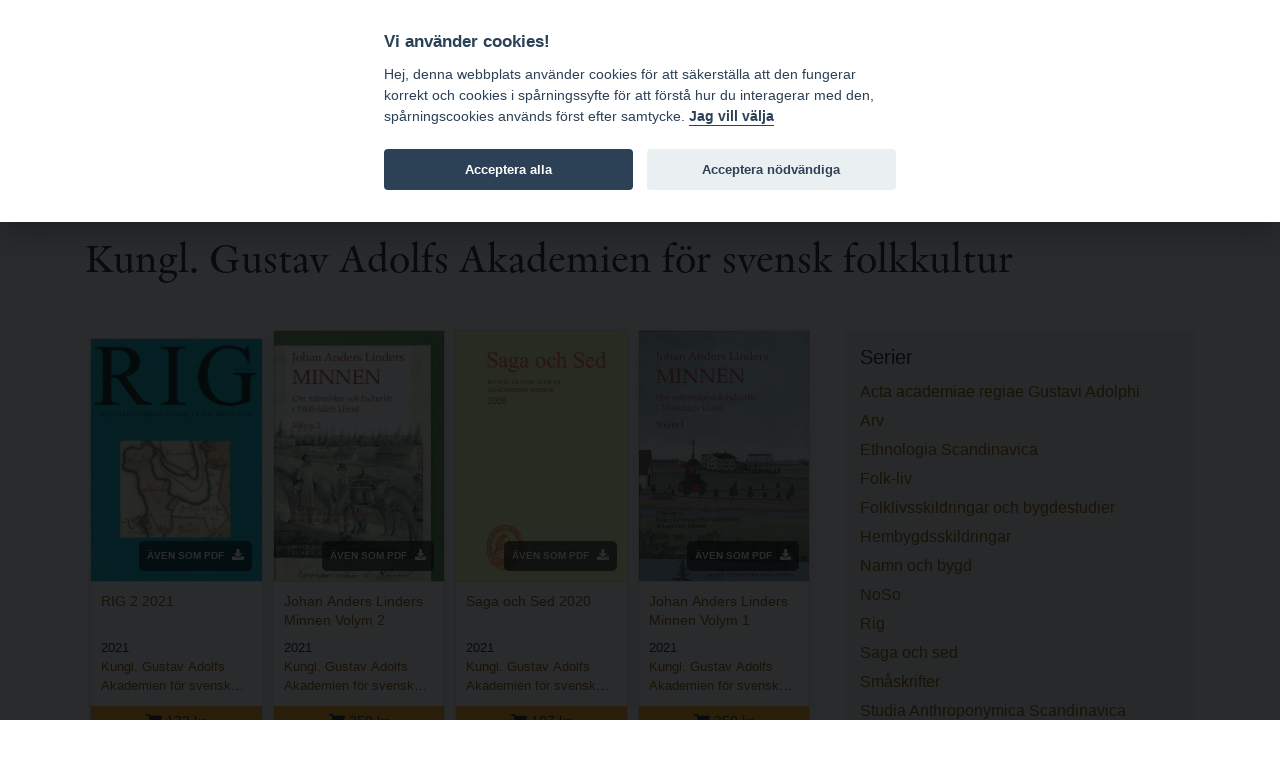

--- FILE ---
content_type: text/html; charset=utf-8
request_url: https://www.bokorder.se/sv/publishers-10094/?page=3
body_size: 39552
content:
<!DOCTYPE html>
<html xmlns:svg="http://www.w3.org/2000/svg" lang="sv">
<head>
    <!-- Google tag (gtag.js) -->
    <script async src="https://www.googletagmanager.com/gtag/js?id=G-BJ0L66R2L5"></script>
    <script>
        window.dataLayer = window.dataLayer || [];
        function gtag() { dataLayer.push(arguments); }
        gtag('js', new Date());

        gtag('config', 'G-BJ0L66R2L5', {
            'cookie_domain': 'www.bokorder.se'
        });
    </script>
    <meta charset="utf-8" />
    <meta name="viewport" content="width=device-width, initial-scale=1.0" />
    
    <title>Kungl. Gustav Adolfs Akademien f&#xF6;r svensk folkkultur - www.bokorder.se</title>
    <link rel="icon" href="/favicon.ico">
    <script src="/lib/fontawesome-free-5.10.2-web/js/all.min.js"></script>
    <link href="/css/site.css" rel="stylesheet" />
    <link href="/css/open-iconic-bootstrap.min.css" rel="stylesheet" />
    <link href="/css/hamburgers.min.css" rel="stylesheet" />
    <link href="https://api-netseasy.bokorder.se/css/netseasy-checkout.min.css" type="text/css" rel="stylesheet" />
    <link href="https://cookies-api.eddy.se/lib/cookieconsent_2_8_6/cookieconsent.css" rel="stylesheet" />
    
</head>
<body>

    <style>
        #tools a, .prices {
            color: #fff;
            text-decoration: none;
        }

        #tools {
            color: #fff;
        }
    </style>


    <header>
        <div id="menu">
            <div class="container">
                <div class="row">
                    <div class="logo indigo">
                        <a href="https://www.eddy.se">eddy.se ab</a> | <a href="/">bokorder</a>
                    </div>
                    <button class="mobile-nav-icon hamburger hamburger--spin" type="button">
                        <span class="hamburger-box">
                            <span class="hamburger-inner"></span>
                        </span>
                    </button>
                    <div class="menu">
                        <div class="menu-container">
                            
<ul>
    <li><a href="/">Nyheter</a></li>
    <li><a href="/delivery-information">Beställningsinformation</a></li>
    <li><a href="/for-resellers">För återförsäljare</a></li>
    <li><a href="/about-bokorder">Om bokorder.se</a></li>
</ul>

                        </div>
                    </div>
                </div>
            </div>            
        </div>
        <div id="tools">
            <div class="container">
                <div class="payment-icons d-none d-lg-block">
                    
    <div style="display: flex; height: 100%;">
        <div class="payment-methods-outer-container">
            <div class="payment-methods-container">
                <div class="nets-secure-payments white" aria-hidden="true">
                    <div class="secure-logo"></div>
                </div>
                <div class="payment-method paypal white">
                    <div></div>
                </div>
                <div class="payment-method swish white">
                    <div></div>
                </div>
                <div class="payment-method visa white">
                    <div></div>
                </div>
                <div class="payment-method mastercard white">
                    <div></div>
                </div>
                <div class="payment-method maestro white">
                    <div></div>
                </div>
            </div>
        </div>
    </div>

                </div>
                <div class="icons">
                    


<div class="d-none d-sm-block">
    <span class="fa fa-comment-dollar"></span> Priser visas inkl. moms    </div>
                    <div>
    <a class="signin" href="/signin"><span class="fa fa-user"></span> Logga in</a>
</div>
                    
<div>
    <a href="https://www.bokorder.se/en/publishers-10094/?page=3" title="Change language to english"><span class="fa fa-language"></span> EN</a>
</div>
                    



<div style="position: relative;" id="shopping-cart">
    



<a href="#" class="toggle-shopping-cart">
    <span class="fa fa-shopping-cart"></span> Kundkorg
</a>
<div class="shopping-cart-drop">
    <h4>Kundkorg</h4>
        <p>Din kundkorg &#xE4;r tom.</p>

</div>    
</div>
                </div>
            </div>
        </div>
    </header>
    <div class="search">
        <div class="container">
            <div class="row align-content-center">
                <div class="col-12 p-2">
                    <form autocomplete="off" id="searchform" method="get" action="/sv/books/find">
                        <input type="search" id="searchinput" name="terms" class="form-control small border-1 rounded-0 mt-1 border-primary" placeholder="S&#xF6;k artiklar ..." formmethod="get" />
                        <div id="ac-wrapper" class="search-suggestions"><div class="ac-results"><ul></ul></div></div>
                    </form>
                </div>
            </div>
        </div>
    </div>
    


    <main role="main">

        <div class="py-5">
            <div class="container">


                
<h1 class="mb-5">Kungl. Gustav Adolfs Akademien f&#xF6;r svensk folkkultur</h1>

<div class="row">
    <div class="col-lg-8">
        




<div class="row book-list">
        <div class="book-container">
            <div class="book">
                <div class="book-image">
                    <a href="/sv/books-4318/rig-2-2021">
                        <img src="http://www.bokorder.se/public/covers/4318.jpg" alt="RIG 2 2021" />
                    </a>
                        <div class="has-download">
                            <a href="/sv/books-4318/rig-2-2021" style="color: #fff;text-decoration: none;">
                                &#xC4;ven som PDF <span class="fa fa-download"></span>
                            </a>
                        </div>
                </div>


                <div class="book-info">
                    <a href="/sv/books-4318/rig-2-2021">
                        <h4>RIG 2 2021</h4>
                    </a>

                    <p class="book-info-year">2021</p>

                    <p class="book-info-publisher"><a href="/sv/publishers-10094/kungl-gustav-adolfs-akademien-for-svensk-folk">Kungl. Gustav Adolfs Akademien f&#xF6;r svensk folkkultur</a></p>




                </div>



                    <div class="book-buy">
                        <a href="/sv/shop/add/4318?type=print" class="btn btn-sm btn-primary btn-block rounded-0 alter-shopping-cart" title="L&#xE4;gg i kundvagnen"><span class="fa fa-shopping-cart"></span> 133 kr</a>

                    </div>

            </div>
        </div>
        <div class="book-container">
            <div class="book">
                <div class="book-image">
                    <a href="/sv/books-4319/johan-anders-linders-minnen-volym-2">
                        <img src="http://www.bokorder.se/public/covers/4319.jpg" alt="Johan Anders Linders Minnen Volym 2" />
                    </a>
                        <div class="has-download">
                            <a href="/sv/books-4319/johan-anders-linders-minnen-volym-2" style="color: #fff;text-decoration: none;">
                                &#xC4;ven som PDF <span class="fa fa-download"></span>
                            </a>
                        </div>
                </div>


                <div class="book-info">
                    <a href="/sv/books-4319/johan-anders-linders-minnen-volym-2">
                        <h4>Johan Anders Linders Minnen Volym 2</h4>
                    </a>

                    <p class="book-info-year">2021</p>

                    <p class="book-info-publisher"><a href="/sv/publishers-10094/kungl-gustav-adolfs-akademien-for-svensk-folk">Kungl. Gustav Adolfs Akademien f&#xF6;r svensk folkkultur</a></p>




                </div>



                    <div class="book-buy">
                        <a href="/sv/shop/add/4319?type=print" class="btn btn-sm btn-primary btn-block rounded-0 alter-shopping-cart" title="L&#xE4;gg i kundvagnen"><span class="fa fa-shopping-cart"></span> 350 kr</a>

                    </div>

            </div>
        </div>
        <div class="book-container">
            <div class="book">
                <div class="book-image">
                    <a href="/sv/books-4293/saga-och-sed-2020">
                        <img src="http://www.bokorder.se/public/covers/4293.jpg" alt="Saga och Sed 2020" />
                    </a>
                        <div class="has-download">
                            <a href="/sv/books-4293/saga-och-sed-2020" style="color: #fff;text-decoration: none;">
                                &#xC4;ven som PDF <span class="fa fa-download"></span>
                            </a>
                        </div>
                </div>


                <div class="book-info">
                    <a href="/sv/books-4293/saga-och-sed-2020">
                        <h4>Saga och Sed 2020</h4>
                    </a>

                    <p class="book-info-year">2021</p>

                    <p class="book-info-publisher"><a href="/sv/publishers-10094/kungl-gustav-adolfs-akademien-for-svensk-folk">Kungl. Gustav Adolfs Akademien f&#xF6;r svensk folkkultur</a></p>




                </div>



                    <div class="book-buy">
                        <a href="/sv/shop/add/4293?type=print" class="btn btn-sm btn-primary btn-block rounded-0 alter-shopping-cart" title="L&#xE4;gg i kundvagnen"><span class="fa fa-shopping-cart"></span> 197 kr</a>

                    </div>

            </div>
        </div>
        <div class="book-container">
            <div class="book">
                <div class="book-image">
                    <a href="/sv/books-4280/johan-anders-linders-minnen-volym-1">
                        <img src="http://www.bokorder.se/public/covers/4280.jpg" alt="Johan Anders Linders Minnen Volym 1" />
                    </a>
                        <div class="has-download">
                            <a href="/sv/books-4280/johan-anders-linders-minnen-volym-1" style="color: #fff;text-decoration: none;">
                                &#xC4;ven som PDF <span class="fa fa-download"></span>
                            </a>
                        </div>
                </div>


                <div class="book-info">
                    <a href="/sv/books-4280/johan-anders-linders-minnen-volym-1">
                        <h4>Johan Anders Linders Minnen Volym 1</h4>
                    </a>

                    <p class="book-info-year">2021</p>

                    <p class="book-info-publisher"><a href="/sv/publishers-10094/kungl-gustav-adolfs-akademien-for-svensk-folk">Kungl. Gustav Adolfs Akademien f&#xF6;r svensk folkkultur</a></p>




                </div>



                    <div class="book-buy">
                        <a href="/sv/shop/add/4280?type=print" class="btn btn-sm btn-primary btn-block rounded-0 alter-shopping-cart" title="L&#xE4;gg i kundvagnen"><span class="fa fa-shopping-cart"></span> 350 kr</a>

                    </div>

            </div>
        </div>
        <div class="book-container">
            <div class="book">
                <div class="book-image">
                    <a href="/sv/books-4276/rig-1-2021">
                        <img src="http://www.bokorder.se/public/covers/4276.jpg" alt="RIG 1 2021" />
                    </a>
                        <div class="has-download">
                            <a href="/sv/books-4276/rig-1-2021" style="color: #fff;text-decoration: none;">
                                &#xC4;ven som PDF <span class="fa fa-download"></span>
                            </a>
                        </div>
                </div>


                <div class="book-info">
                    <a href="/sv/books-4276/rig-1-2021">
                        <h4>RIG 1 2021</h4>
                    </a>

                    <p class="book-info-year">2021</p>

                    <p class="book-info-publisher"><a href="/sv/publishers-10094/kungl-gustav-adolfs-akademien-for-svensk-folk">Kungl. Gustav Adolfs Akademien f&#xF6;r svensk folkkultur</a></p>




                </div>



                    <div class="book-buy">
                        <a href="/sv/shop/add/4276?type=print" class="btn btn-sm btn-primary btn-block rounded-0 alter-shopping-cart" title="L&#xE4;gg i kundvagnen"><span class="fa fa-shopping-cart"></span> 133 kr</a>

                    </div>

            </div>
        </div>
        <div class="book-container">
            <div class="book">
                <div class="book-image">
                    <a href="/sv/books-4509/namn-och-bygd-2021">
                        <img src="https://www.bokorder.se/public/covers/4509.jpg" alt="Namn och bygd 2021" />
                    </a>
                        <div class="has-download">
                            <a href="/sv/books-4509/namn-och-bygd-2021" style="color: #fff;text-decoration: none;">
                                &#xC4;ven som PDF <span class="fa fa-download"></span>
                            </a>
                        </div>
                </div>


                <div class="book-info">
                    <a href="/sv/books-4509/namn-och-bygd-2021">
                        <h4>Namn och bygd 2021</h4>
                    </a>

                    <p class="book-info-year">2021</p>

                    <p class="book-info-publisher"><a href="/sv/publishers-10094/kungl-gustav-adolfs-akademien-for-svensk-folk">Kungl. Gustav Adolfs Akademien f&#xF6;r svensk folkkultur</a></p>




                </div>



                    <div class="book-buy">
                        <a href="/sv/shop/add/4509?type=print" class="btn btn-sm btn-primary btn-block rounded-0 alter-shopping-cart" title="L&#xE4;gg i kundvagnen"><span class="fa fa-shopping-cart"></span> 95 kr</a>

                    </div>

            </div>
        </div>
        <div class="book-container">
            <div class="book">
                <div class="book-image">
                    <a href="/sv/books-4499/arv---nordic-yearbook-of-folklore-vol-77---20">
                        <img src="http://www.bokorder.se/public/covers/4499.jpg" alt="Arv - Nordic Yearbook of Folklore Vol. 77 - 2021" />
                    </a>
                        <div class="has-download">
                            <a href="/sv/books-4499/arv---nordic-yearbook-of-folklore-vol-77---20" style="color: #fff;text-decoration: none;">
                                &#xC4;ven som PDF <span class="fa fa-download"></span>
                            </a>
                        </div>
                </div>


                <div class="book-info">
                    <a href="/sv/books-4499/arv---nordic-yearbook-of-folklore-vol-77---20">
                        <h4>Arv - Nordic Yearbook of Folklore Vol. 77 - 2021</h4>
                    </a>

                    <p class="book-info-year">2021</p>

                    <p class="book-info-publisher"><a href="/sv/publishers-10094/kungl-gustav-adolfs-akademien-for-svensk-folk">Kungl. Gustav Adolfs Akademien f&#xF6;r svensk folkkultur</a></p>




                </div>



                    <div class="book-buy">
                        <a href="/sv/shop/add/4499?type=print" class="btn btn-sm btn-primary btn-block rounded-0 alter-shopping-cart" title="L&#xE4;gg i kundvagnen"><span class="fa fa-shopping-cart"></span> 230 kr</a>

                    </div>

            </div>
        </div>
        <div class="book-container">
            <div class="book">
                <div class="book-image">
                    <a href="/sv/books-4233/sounds-of-migration">
                        <img src="http://www.bokorder.se/public/covers/4233.jpg" alt="Sounds of Migration" />
                    </a>
                        <div class="has-download">
                            <a href="/sv/books-4233/sounds-of-migration" style="color: #fff;text-decoration: none;">
                                &#xC4;ven som PDF <span class="fa fa-download"></span>
                            </a>
                        </div>
                </div>


                <div class="book-info">
                    <a href="/sv/books-4233/sounds-of-migration">
                        <h4>Sounds of Migration</h4>
                    </a>

                    <p class="book-info-year">2021</p>

                    <p class="book-info-publisher"><a href="/sv/publishers-10094/kungl-gustav-adolfs-akademien-for-svensk-folk">Kungl. Gustav Adolfs Akademien f&#xF6;r svensk folkkultur</a></p>




                </div>



                    <div class="book-buy">
                        <a href="/sv/shop/add/4233?type=print" class="btn btn-sm btn-primary btn-block rounded-0 alter-shopping-cart" title="L&#xE4;gg i kundvagnen"><span class="fa fa-shopping-cart"></span> 250 kr</a>

                    </div>

            </div>
        </div>
        <div class="book-container">
            <div class="book">
                <div class="book-image">
                    <a href="/sv/books-4219/svenska-landsmal-och-svenskt-folkliv-2019">
                        <img src="http://www.bokorder.se/public/covers/4219.jpg" alt="Svenska landsm&#xE5;l och svenskt folkliv 2019" />
                    </a>
                        <div class="has-download">
                            <a href="/sv/books-4219/svenska-landsmal-och-svenskt-folkliv-2019" style="color: #fff;text-decoration: none;">
                                &#xC4;ven som PDF <span class="fa fa-download"></span>
                            </a>
                        </div>
                </div>


                <div class="book-info">
                    <a href="/sv/books-4219/svenska-landsmal-och-svenskt-folkliv-2019">
                        <h4>Svenska landsm&#xE5;l och svenskt folkliv 2019</h4>
                    </a>

                    <p class="book-info-year">2020</p>

                    <p class="book-info-publisher"><a href="/sv/publishers-10094/kungl-gustav-adolfs-akademien-for-svensk-folk">Kungl. Gustav Adolfs Akademien f&#xF6;r svensk folkkultur</a></p>




                </div>



                    <div class="book-buy">
                        <a href="/sv/shop/add/4219?type=print" class="btn btn-sm btn-primary btn-block rounded-0 alter-shopping-cart" title="L&#xE4;gg i kundvagnen"><span class="fa fa-shopping-cart"></span> 195 kr</a>

                    </div>

            </div>
        </div>
        <div class="book-container">
            <div class="book">
                <div class="book-image">
                    <a href="/sv/books-4136/ethnologia-scandinavica-2020">
                        <img src="http://www.bokorder.se/public/covers/4136.jpg" alt="Ethnologia Scandinavica 2020" />
                    </a>
                        <div class="has-download">
                            <a href="/sv/books-4136/ethnologia-scandinavica-2020" style="color: #fff;text-decoration: none;">
                                &#xC4;ven som PDF <span class="fa fa-download"></span>
                            </a>
                        </div>
                </div>


                <div class="book-info">
                    <a href="/sv/books-4136/ethnologia-scandinavica-2020">
                        <h4>Ethnologia Scandinavica 2020</h4>
                    </a>

                    <p class="book-info-year">2020</p>

                    <p class="book-info-publisher"><a href="/sv/publishers-10094/kungl-gustav-adolfs-akademien-for-svensk-folk">Kungl. Gustav Adolfs Akademien f&#xF6;r svensk folkkultur</a></p>




                </div>



                    <div class="book-buy">
                        <a href="/sv/shop/add/4136?type=print" class="btn btn-sm btn-primary btn-block rounded-0 alter-shopping-cart" title="L&#xE4;gg i kundvagnen"><span class="fa fa-shopping-cart"></span> 350 kr</a>

                    </div>

            </div>
        </div>
        <div class="book-container">
            <div class="book">
                <div class="book-image">
                    <a href="/sv/books-3965/rig-2-2020">
                        <img src="http://www.bokorder.se/public/covers/3965.jpg" alt="RIG 2 2020" />
                    </a>
                        <div class="has-download">
                            <a href="/sv/books-3965/rig-2-2020" style="color: #fff;text-decoration: none;">
                                &#xC4;ven som PDF <span class="fa fa-download"></span>
                            </a>
                        </div>
                </div>


                <div class="book-info">
                    <a href="/sv/books-3965/rig-2-2020">
                        <h4>RIG 2 2020</h4>
                    </a>

                    <p class="book-info-year">2020</p>

                    <p class="book-info-publisher"><a href="/sv/publishers-10094/kungl-gustav-adolfs-akademien-for-svensk-folk">Kungl. Gustav Adolfs Akademien f&#xF6;r svensk folkkultur</a></p>




                </div>



                    <div class="book-buy">
                        <a href="/sv/shop/add/3965?type=print" class="btn btn-sm btn-primary btn-block rounded-0 alter-shopping-cart" title="L&#xE4;gg i kundvagnen"><span class="fa fa-shopping-cart"></span> 133 kr</a>

                    </div>

            </div>
        </div>
        <div class="book-container">
            <div class="book">
                <div class="book-image">
                    <a href="/sv/books-3912/saga-och-sed-2019">
                        <img src="http://www.bokorder.se/public/covers/3912.jpg" alt="Saga och Sed 2019" />
                    </a>
                        <div class="has-download">
                            <a href="/sv/books-3912/saga-och-sed-2019" style="color: #fff;text-decoration: none;">
                                &#xC4;ven som PDF <span class="fa fa-download"></span>
                            </a>
                        </div>
                </div>


                <div class="book-info">
                    <a href="/sv/books-3912/saga-och-sed-2019">
                        <h4>Saga och Sed 2019</h4>
                    </a>

                    <p class="book-info-year">2020</p>

                    <p class="book-info-publisher"><a href="/sv/publishers-10094/kungl-gustav-adolfs-akademien-for-svensk-folk">Kungl. Gustav Adolfs Akademien f&#xF6;r svensk folkkultur</a></p>




                </div>



                    <div class="book-buy">
                        <a href="/sv/shop/add/3912?type=print" class="btn btn-sm btn-primary btn-block rounded-0 alter-shopping-cart" title="L&#xE4;gg i kundvagnen"><span class="fa fa-shopping-cart"></span> 197 kr</a>

                    </div>

            </div>
        </div>
        <div class="book-container">
            <div class="book">
                <div class="book-image">
                    <a href="/sv/books-4282/namn-och-bygd-2020">
                        <img src="http://www.bokorder.se/public/covers/4282.jpg" alt="Namn och bygd 2020" />
                    </a>
                        <div class="has-download">
                            <a href="/sv/books-4282/namn-och-bygd-2020" style="color: #fff;text-decoration: none;">
                                &#xC4;ven som PDF <span class="fa fa-download"></span>
                            </a>
                        </div>
                </div>


                <div class="book-info">
                    <a href="/sv/books-4282/namn-och-bygd-2020">
                        <h4>Namn och bygd 2020</h4>
                    </a>

                    <p class="book-info-year">2020</p>

                    <p class="book-info-publisher"><a href="/sv/publishers-10094/kungl-gustav-adolfs-akademien-for-svensk-folk">Kungl. Gustav Adolfs Akademien f&#xF6;r svensk folkkultur</a></p>




                </div>



                    <div class="book-buy">
                        <a href="/sv/shop/add/4282?type=print" class="btn btn-sm btn-primary btn-block rounded-0 alter-shopping-cart" title="L&#xE4;gg i kundvagnen"><span class="fa fa-shopping-cart"></span> 95 kr</a>

                    </div>

            </div>
        </div>
        <div class="book-container">
            <div class="book">
                <div class="book-image">
                    <a href="/sv/books-3906/svenska-arkeologer">
                        <img src="http://www.bokorder.se/public/covers/3906.jpg" alt="Svenska arkeologer" />
                    </a>
                        <div class="has-download">
                            <a href="/sv/books-3906/svenska-arkeologer" style="color: #fff;text-decoration: none;">
                                &#xC4;ven som PDF <span class="fa fa-download"></span>
                            </a>
                        </div>
                </div>


                <div class="book-info">
                    <a href="/sv/books-3906/svenska-arkeologer">
                        <h4>Svenska arkeologer</h4>
                    </a>

                    <p class="book-info-year">2020</p>

                    <p class="book-info-publisher"><a href="/sv/publishers-10094/kungl-gustav-adolfs-akademien-for-svensk-folk">Kungl. Gustav Adolfs Akademien f&#xF6;r svensk folkkultur</a></p>




                </div>



                    <div class="book-buy">
                        <a href="/sv/shop/add/3906?type=print" class="btn btn-sm btn-primary btn-block rounded-0 alter-shopping-cart" title="L&#xE4;gg i kundvagnen"><span class="fa fa-shopping-cart"></span> 300 kr</a>

                    </div>

            </div>
        </div>
        <div class="book-container">
            <div class="book">
                <div class="book-image">
                    <a href="/sv/books-3902/rig-1-2020">
                        <img src="http://www.bokorder.se/public/covers/3902.jpg" alt="RIG 1 2020" />
                    </a>
                        <div class="has-download">
                            <a href="/sv/books-3902/rig-1-2020" style="color: #fff;text-decoration: none;">
                                &#xC4;ven som PDF <span class="fa fa-download"></span>
                            </a>
                        </div>
                </div>


                <div class="book-info">
                    <a href="/sv/books-3902/rig-1-2020">
                        <h4>RIG 1 2020</h4>
                    </a>

                    <p class="book-info-year">2020</p>

                    <p class="book-info-publisher"><a href="/sv/publishers-10094/kungl-gustav-adolfs-akademien-for-svensk-folk">Kungl. Gustav Adolfs Akademien f&#xF6;r svensk folkkultur</a></p>




                </div>



                    <div class="book-buy">
                        <a href="/sv/shop/add/3902?type=print" class="btn btn-sm btn-primary btn-block rounded-0 alter-shopping-cart" title="L&#xE4;gg i kundvagnen"><span class="fa fa-shopping-cart"></span> 133 kr</a>

                    </div>

            </div>
        </div>
        <div class="book-container">
            <div class="book">
                <div class="book-image">
                    <a href="/sv/books-4241/studia-anthroponymica-scandinavica-2020">
                        <img src="http://www.bokorder.se/public/covers/4241.jpg" alt="Studia Anthroponymica Scandinavica 2020" />
                    </a>
                        <div class="has-download">
                            <a href="/sv/books-4241/studia-anthroponymica-scandinavica-2020" style="color: #fff;text-decoration: none;">
                                &#xC4;ven som PDF <span class="fa fa-download"></span>
                            </a>
                        </div>
                </div>


                <div class="book-info">
                    <a href="/sv/books-4241/studia-anthroponymica-scandinavica-2020">
                        <h4>Studia Anthroponymica Scandinavica 2020</h4>
                    </a>

                    <p class="book-info-year">2020</p>

                    <p class="book-info-publisher"><a href="/sv/publishers-10094/kungl-gustav-adolfs-akademien-for-svensk-folk">Kungl. Gustav Adolfs Akademien f&#xF6;r svensk folkkultur</a></p>




                </div>



                    <div class="book-out-of-stock">
                        Slut i lager
                    </div>

            </div>
        </div>
</div>

    <nav aria-label="book navigation">
        <ul class="pagination">

                <li class="page-item d-none d-lg-block">
                    <a class="page-link" href="?page=2"><span aria-hidden="true">Föregående &laquo;</span></a>
                </li>

                        <li class="page-item "><a class="page-link" href="?page=0">1</a></li>
                        <li class="page-item "><a class="page-link" href="?page=1">2</a></li>
                            <li class="page-item disabled"><span class="page-sep">&hellip;</span></li>
                        <li class="page-item "><a class="page-link" href="?page=2">3</a></li>
                        <li class="page-item active"><a class="page-link" href="?page=3">4</a></li>
                        <li class="page-item "><a class="page-link" href="?page=4">5</a></li>
                            <li class="page-item disabled"><span class="page-sep">&hellip;</span></li>
                        <li class="page-item "><a class="page-link" href="?page=49">50</a></li>
                        <li class="page-item "><a class="page-link" href="?page=50">51</a></li>



                <li class="page-item d-none d-lg-block">
                    <a class="page-link" href="?page=4"><span aria-hidden="true">Nästa &raquo;</span></a>
                </li>


        </ul>
    </nav>

    </div>
    <div class="col-lg-4">
        

    <section class="left-column-list">

        <h4>Serier</h4>


        <ul>
                <li><a href="/sv/series-139/acta-academiae-regiae-gustavi-adolphi">Acta academiae regiae Gustavi Adolphi</a></li>
                <li><a href="/sv/series-140/arv">Arv</a></li>
                <li><a href="/sv/series-141/ethnologia-scandinavica">Ethnologia Scandinavica</a></li>
                <li><a href="/sv/series-189/folk-liv">Folk-liv</a></li>
                <li><a href="/sv/series-136/folklivsskildringar-och-bygdestudier">Folklivsskildringar och bygdestudier</a></li>
                <li><a href="/sv/series-146/hembygdsskildringar">Hembygdsskildringar</a></li>
                <li><a href="/sv/series-142/namn-och-bygd">Namn och bygd</a></li>
                <li><a href="/sv/series-176/noso">NoSo</a></li>
                <li><a href="/sv/series-164/rig">Rig</a></li>
                <li><a href="/sv/series-143/saga-och-sed">Saga och sed</a></li>
                <li><a href="/sv/series-145/smaskrifter">Sm&#xE5;skrifter</a></li>
                <li><a href="/sv/series-144/studia-anthroponymica-scandinavica">Studia Anthroponymica Scandinavica</a></li>
                <li><a href="/sv/series-138/svenska-landsmal-och-svenskt-folkliv">Svenska landsm&#xE5;l och svenskt folkliv</a></li>
                <li><a href="/sv/series-137/svenska-sagor-och-sagner">Svenska sagor och s&#xE4;gner</a></li>


        </ul>

    </section>

        

<section class="left-column-list">
        <h4>Andra utgivare</h4>

        <ul>
                <li><a href="/sv/publishers-10010/axess-publishing-ab">Axess Publishing AB </a></li>
                <li><a href="/sv/publishers-10050/bebyggelsehistorisk-tidskrift">Bebyggelsehistorisk tidskrift</a></li>
                <li><a href="/sv/publishers-10184/blekinge-museum">Blekinge Museum</a></li>
                <li><a href="/sv/publishers-2/eddyse-ab">eddy.se ab</a></li>
                <li><a href="/sv/publishers-14/europarattslig-tidskrift">Europar&#xE4;ttslig Tidskrift</a></li>
                <li><a href="/sv/publishers-13/forvaltningsrattslig-tidskrift">F&#xF6;rvaltningsr&#xE4;ttslig Tidskrift</a></li>
                <li><a href="/sv/publishers-10173/gotlands-museum">Gotlands Museum</a></li>
                <li><a href="/sv/publishers-10121/institutionen-for-arkeologi-och-antik-histori">Institutionen f&#xF6;r arkeologi och antik historia, Uppsala universitet</a></li>
                <li><a href="/sv/publishers-10151/ipf-ab-institutet-for-personal--och-foretagsu">IPF AB (Institutet f&#xF6;r Personal- och F&#xF6;retagsutveckling)</a></li>
                <li><a href="/sv/publishers-61/juridisk-informations--och-reportagebyra">Juridisk informations- och reportagebyr&#xE5;</a></li>
                <li><a href="/sv/publishers-62/juristforlaget-i-lund">Juristf&#xF6;rlaget i Lund</a></li>
                <li><a href="/sv/publishers-60/justitiekanslern">Justitiekanslern</a></li>
                <li><a href="/sv/publishers-10135/karolinska-forbundet">Karolinska f&#xF6;rbundet</a></li>
                <li><a href="/sv/publishers-10132/kritisk-etnografi">kritisk etnografi</a></li>
                <li><a href="/sv/publishers-10094/kungl-gustav-adolfs-akademien-for-svensk-folk">Kungl. Gustav Adolfs Akademien f&#xF6;r svensk folkkultur</a></li>
                <li><a href="/sv/publishers-10098/kungl-humanistiska-vetenskaps-samfundet-i-upp">Kungl. Humanistiska Vetenskaps-Samfundet i Uppsala</a></li>
                <li><a href="/sv/publishers-10099/kungl-samfundet-for-utgivande-av-handskrifter">Kungl. Samfundet f&#xF6;r utgivande av handskrifter r&#xF6;rande Skandinaviens historia</a></li>
                <li><a href="/sv/publishers-67/kungl-vitterhetsakademien">Kungl. Vitterhetsakademien</a></li>
                <li><a href="/sv/publishers-10059/kungliga-vetenskapssamhallet">Kungliga Vetenskapssamh&#xE4;llet</a></li>
                <li><a href="/sv/publishers-10013/nationalmuseum">Nationalmuseum</a></li>
                <li><a href="http://arkitekturforskning.net/na">Nordisk arkitekturforskning</a></li>
                <li><a href="/sv/publishers-10114/nordisk-socialrattslig-tidskrift">Nordisk socialr&#xE4;ttslig tidskrift</a></li>
                <li><a href="/sv/publishers-8/nordiskt-immateriellt-rattsskydd">Nordiskt Immateriellt R&#xE4;ttsskydd</a></li>
                <li><a href="/sv/publishers-10103/opuscula-historica-upsaliensia">Opuscula Historica Upsaliensia</a></li>
                <li><a href="/sv/publishers-10053/oscarsfors-forlag">Oscarsfors f&#xF6;rlag</a></li>
                <li><a href="/sv/publishers-10128/prins-eugens-waldemarsudde">Prins Eugens Waldemarsudde</a></li>
                <li><a href="/sv/publishers-10014/publikationsnamnden-vid-de-svenska-instituten">Publikationsn&#xE4;mnden vid de Svenska Instituten vid Rom och Athen</a></li>
                <li><a href="/sv/publishers-65/ragulka-produktion">Ragulka Produktion</a></li>
                <li><a href="/sv/publishers-10079/skattenytt-forlags-ab">Skattenytt f&#xF6;rlags AB</a></li>
                <li><a href="/sv/publishers-10086/statens-historiska-museer">Statens historiska museer</a></li>
                <li><a href="/sv/publishers-10076/statens-konstrad">Statens konstr&#xE5;d</a></li>
                <li><a href="/sv/publishers-10056/svenska-akademien">Svenska Akademien</a></li>
                <li><a href="/sv/publishers-10145/svenska-arkeologiska-samfundet">Svenska Arkeologiska Samfundet</a></li>
                <li><a href="/sv/publishers-10156/svenska-fornskriftsallskapet">Svenska fornskrifts&#xE4;llskapet</a></li>
                <li><a href="/sv/publishers-10043/svenska-forskningsinstitutet-i-istanbul">Svenska Forskningsinstitutet i Istanbul</a></li>
                <li><a href="/sv/publishers-10029/svenska-institutet-i-rom">Svenska Institutet i Rom</a></li>
                <li><a href="/sv/publishers-10095/svenska-litteratursallskapet">Svenska Litteraturs&#xE4;llskapet</a></li>
                <li><a href="/sv/publishers-10189/svenska-osse-natverket">Svenska OSSE-n&#xE4;tverket</a></li>
                <li><a href="/sv/publishers-10061/svenska-sallskapet-for-antropologi-och-geogra">Svenska S&#xE4;llskapet f&#xF6;r Antropologi och Geografi</a></li>
                <li><a href="/sv/publishers-10021/umea-universitet">Ume&#xE5; Universitet</a></li>
                <li><a href="/sv/publishers-10172/universitets--och-studenthistoriska-sallskape">Universitets- och studenthistoriska s&#xE4;llskapet i Uppsala</a></li>
                <li><a href="/sv/publishers-10115/vardduo---centrum-for-samisk-forskning-umea-u">V&#xE1;rdduo - Centrum f&#xF6;r samisk forskning, Ume&#xE5; universitet</a></li>


        </ul>
</section>
    </div>

</div>

            </div>
        </div>
    </main>

    <footer>
        <div class="container">
            <div class="row">
                <div class="col-md-4">
                    <h4>Postadress</h4>
<p>eddy.se ab<br />Box 1310<br />62124 Visby</p>
                </div>
                <div class="col-md-4 pt-4 pt-md-0">
                    <h4>Kontakt</h4>
<p><a href="mailto:order@bokorder.se">order@bokorder.se</a><br />tel 0498-253900</p>
                </div>
                <div class="col-md-4 pt-4 pt-md-0">
                    <h4>Hemsida</h4>
<p><a href="http://www.eddy.se">http://www.eddy.se</a><br><a href="http://www.bokorder.se">http://www.bokorder.se</a></p>
                </div>
            </div>
        </div>
    </footer>

    <div class="modal fade" tabindex="-1" role="dialog">
        <div class="modal-dialog modal-dialog-centered" role="document">
            <div class="modal-content">
                <div class="modal-header">
                    <h5 class="modal-title">[Title]</h5>
                    <button type="button" class="close" data-dismiss="modal" aria-label="Close">
                        <span aria-hidden="true">&times;</span>
                    </button>
                </div>
                <div class="modal-body">
                    [Body]
                </div>
                <div class="modal-footer">
                    <button type="button" class="btn btn-primary">[Action]</button>
                    <button type="button" class="btn btn-secondary" data-dismiss="modal">Close</button>
                </div>
            </div>
        </div>
    </div>
    <script src="https://cookies-api.eddy.se/lib/cookieconsent_2_8_6/cookieconsent.js"></script>
    <script src="/lib/jquery/dist/jquery.js"></script>
    <script src="/lib/bootstrap-4.3.1/dist/js/bootstrap.bundle.min.js"></script>
    <script src="/js/holder.js"></script>
    <script src="/js/site.js"></script>
    <script src="/js/cookieconsent-init.js"></script>


    
</body>
</html>


--- FILE ---
content_type: text/javascript
request_url: https://www.bokorder.se/js/cookieconsent-init.js
body_size: 12535
content:

var registerCookieSettings = async function (data) {
    const options = {
        method: 'POST',
        headers: {
            'Content-Type': 'application/json'
        },
        body: JSON.stringify(data),
        cache: 'no-cache'
    };
    const request = new Request('/cookieconsent', options);
    const response = await fetch(request);
    return response.text();
};

var cc = initCookieConsent();
var lang = document.documentElement.getAttribute('lang');
var error = lang === 'sv' ? 'Vi är ledsna men det gick inte att spara dina inställningar' : 'We\'re sorry, but your settings could not be saved';

cc.run({
    current_lang: lang,
    autoclear_cookies: true,                   // default: false
    page_scripts: true,                        // default: false
    mode: 'opt-in',                          // default: 'opt-in'; value: 'opt-in' or 'opt-out'
    delay: 0,                               // default: 0
    auto_language: null,                     // default: null; could also be 'browser' or 'document'
    autorun: true,                          // default: true
    force_consent: true,                   // default: false
    hide_from_bots: false,                  // default: false
    remove_cookie_tables: true,             // default: false
    cookie_name: 'cc_cookie',               // default: 'cc_cookie'
    cookie_expiration: 182,                 // default: 182 (days)
    cookie_necessary_only_expiration: 182,   // default: disabled
    //cookie_domain: location.hostname,       // default: current domain
    cookie_path: '/',                       // default: root
    cookie_same_site: 'Lax',                // default: 'Lax'
    use_rfc_cookie: false,                  // default: false
    revision: 0,                            // default: 0

    onFirstAction: function (user_preferences, cookie) {
        // callback triggered only once
        var consentType = cookie.categories.length === 2 ? 0 /* all */ : 1 /* necessary */;
        registerCookieSettings({ consentType: consentType, consentUuid: cookie.consent_uuid, consentAction: 0 })
            .then((result) => {
                if (result !== 'success') {
                    cc.eraseCookies(['cc_cookie']);
                    alert(error);
                }
            });
    },

    onAccept: function (cookie) {
        //console.log('Accept');
        //console.log(cookie);
    },

    onChange: function (cookie, changed_preferences) {        
        var consentType = cookie.categories.length === 2 ? 0 /* all */ : 1 /* necessary */;
        registerCookieSettings({ consentType: consentType, consentUuid: cookie.consent_uuid, consentAction: 1 })
            .then((result) => {
                if (result !== 'success') {
                    cc.eraseCookies(['cc_cookie']);
                    alert(error);
                }
            });
    },
    gui_options: {
        consent_modal: {
            layout: 'bar',               // box/cloud/bar
            position: 'top center',     // bottom/middle/top + left/right/center
            transition: 'slide',           // zoom/slide
            swap_buttons: false            // enable to invert buttons
        },
        settings_modal: {
            layout: 'box',                 // box/bar
            // position: 'left',           // left/right
            transition: 'slide'            // zoom/slide
        }
    },

    languages: {
        'en': {
            consent_modal: {
                title: 'We use cookies!',
                description: 'Hi, this website uses essential cookies to ensure its proper operation and tracking cookies to understand how you interact with it. The latter will be set only after consent. <button type="button" data-cc="c-settings" class="cc-link">Let me choose</button>',
                primary_btn: {
                    text: 'Accept all',
                    role: 'accept_all'              // 'accept_selected' or 'accept_all'
                },
                secondary_btn: {
                    text: 'Accept necessary',
                    role: 'accept_necessary'        // 'settings' or 'accept_necessary'
                }
            },
            settings_modal: {
                title: 'Cookie preferences',
                save_settings_btn: 'Save settings',
                accept_all_btn: 'Accept all',
                reject_all_btn: 'Accept necessary',
                close_btn_label: 'Close',
                cookie_table_headers: [
                    { col1: 'Name' },
                    { col2: 'Domain' },
                    { col3: 'Expiration' },
                    { col4: 'Description' }
                ],
                blocks: [
                    {
                        title: 'Cookie usage',
                        description: 'This site uses cookies to ensure the basic functions of the site and to improve your online experience and cookies for tracking purposes so that we can understand how the site is used, these cookies are only saved after consent. For more information about cookies and other sensitive information, see further eddy.se ab\'s data protection policy at <a href="https://www.bokorder.se/data-protection">www.bokorder.se/data-protection</a>.'
                    }, {
                        title: 'Necessary cookies',
                        description: 'These cookies are essential for the proper functioning of this website and without these cookies, the website would not work properly',
                        toggle: {
                            value: 'necessary',
                            enabled: true,
                            readonly: true          // cookie categories with readonly=true are all treated as "necessary cookies"
                        }
                    }, {
                        title: 'Performance and Analytics cookies',
                        description: 'These cookies allow the website to remember the choices you have made in the past',
                        toggle: {
                            value: 'analytics',     // your cookie category
                            enabled: true,
                            readonly: false
                        },
                        cookie_table: [             // list of all expected cookies
                            {
                                col1: '^_ga',       // match all cookies starting with "_ga"
                                col2: 'google.com',
                                col3: '2 years',
                                col4: 'description ...',
                                is_regex: true,
                                domain: 'www.bokorder.se'
                            },
                            {
                                col1: '_gid',
                                col2: 'google.com',
                                col3: '1 day',
                                col4: 'description ...',
                                domain: 'www.bokorder.se'
                            }
                        ]
                    },
                    //{
                    //    title: 'Advertisement and Targeting cookies',
                    //    description: 'These cookies collect information about how you use the website, which pages you visited and which links you clicked on. All of the data is anonymized and cannot be used to identify you',
                    //    toggle: {
                    //        value: 'targeting',
                    //        enabled: false,
                    //        readonly: false
                    //    }
                    //},
                    {
                        title: 'More information',
                        description: 'For any queries in relation to our policy on cookies and your choices, please <a class="cc-link" href="https://www.eddy.se">contact us</a>.',
                    }
                ]
            }
        },
        'sv': {
            consent_modal: {
                title: 'Vi använder cookies!',
                description: 'Hej, denna webbplats använder cookies för att säkerställa att den fungerar korrekt och cookies i spårningssyfte för att förstå hur du interagerar med den, spårningscookies används först efter samtycke. <button type="button" data-cc="c-settings" class="cc-link">Jag vill välja</button>',
                primary_btn: {
                    text: 'Acceptera alla',
                    role: 'accept_all'              // 'accept_selected' or 'accept_all'
                },
                secondary_btn: {
                    text: 'Acceptera nödvändiga',
                    role: 'accept_necessary'        // 'settings' or 'accept_necessary'
                }
            },
            settings_modal: {
                title: 'Inställningar för cookies',
                save_settings_btn: 'Spara inställningar',
                accept_all_btn: 'Acceptera alla',
                reject_all_btn: 'Acceptera nödvändiga',
                close_btn_label: 'Stäng',
                cookie_table_headers: [
                    { col1: 'Namn' },
                    { col2: 'Domän' },
                    { col3: 'Giltig till' },
                    { col4: 'Beskrivning' }
                ],
                blocks: [
                    {
                        title: 'Användning av cookies',
                        description: 'Denna sida använder cookies för att säkerställa webbplatsens grundläggande funktioner och för att förbättra din onlineupplevelse och cookies i spårningssyfte för att vi ska förstå hur sidan används, dessa cookies sparas först efter samtycke. För mer information om cookies och annan känslig information, se vidare eddy.se ab:s dataskyddspolicy på <a href="https://www.bokorder.se/dataskydd">www.bokorder.se/dataskydd</a>.'
                    }, {
                        title: 'Nödvändiga',
                        description: 'Dessa cookies är nödvändiga för att webbplatsen ska fungera.',
                        toggle: {
                            value: 'necessary',
                            enabled: true,
                            readonly: true          // cookie categories with readonly=true are all treated as "necessary cookies"
                        }
                    }, {
                        title: 'Prestanda och spårningscookies',
                        description: 'Dessa cookies tillåter webbplatsen att komma ihåg de val du har gjort tidigare',
                        toggle: {
                            value: 'analytics',     // your cookie category
                            enabled: true,
                            readonly: false
                        },
                        cookie_table: [             // list of all expected cookies
                            {
                                col1: '^_ga',       // match all cookies starting with "_ga"
                                col2: 'google.com',
                                col3: '2 years',
                                col4: 'description ...',
                                is_regex: true,
                                domain: 'www.bokorder.se'
                            },
                            {
                                col1: '_gid',
                                col2: 'google.com',
                                col3: '1 day',
                                col4: 'description ...',
                                domain: 'www.bokorder.se'
                            }
                        ]
                    },
                    //{
                    //    title: 'Advertisement and Targeting cookies',
                    //    description: 'These cookies collect information about how you use the website, which pages you visited and which links you clicked on. All of the data is anonymized and cannot be used to identify you',
                    //    toggle: {
                    //        value: 'targeting',
                    //        enabled: false,
                    //        readonly: false
                    //    }
                    //},
                    {
                        title: 'Mer information',
                        description: 'För eventuella frågor angående vår policy om cookies och dina val, <a class="cc-link" href="#yourcontactpage">kontakta oss</a>.',
                    }
                ]
            }
        }
    }
});


--- FILE ---
content_type: text/javascript
request_url: https://www.bokorder.se/js/site.js
body_size: 26854
content:
// Please see documentation at https://docs.microsoft.com/aspnet/core/client-side/bundling-and-minification
// for details on configuring this project to bundle and minify static web assets.

// Write your JavaScript code.

var popupTitle = '';
var errorMessage = '';
var closeButtonConfirmText = '';

$(function () {


    // handle submit order and prevent double click on confirm button
    $('#checkoutForm').on('submit', function (e) {
        $('.btn-checkout').attr("disabled", true);
        $('.dim-checkout-form').removeClass("hidden");
        
        e.preventDefault();
        CreditCardCheckout();
    });

    $('.add-promocode').on('click', AddCouponClick);

    $('.promocode').keypress(function (e) {
        if (e.which == 13) e.preventDefault();
    });

    $('body').on('click', '#checkout-close', function (e) {
        var confirmText = $(this).attr('data-confirm-text');
        if (confirm(confirmText)) {
            closePopup();
        }
    });

    // select payment method
    $('.checkout-payment-method').on('click', '.payment-method', function (e) {
        e.preventDefault();
        var $payment = $(this);
        $('.payment-method').each(function (i, element) {
            var $element = $(this);
            
            $element.find('input[type="radio"]').removeAttr("checked");
            $element.removeClass('active');            
        });
        $payment.addClass('active');
        //console.log($payment.find('input[type="radio"]'));
        $payment.find('input[type="radio"]').attr('checked', true);
    });

    // alter shopping cart
    $('body').on('click', '.alter-shopping-cart', function (event) {
        event.preventDefault();
        var url = $(this).attr('href');
        $.get(url, function (data) {
            $('#shopping-cart').html(data);
            $('.shopping-cart-drop').addClass("open");
        });
        
    });

    // alter checkout cart
    $('body').on('click', '.alter-checkout-cart', function (event) {
        event.preventDefault();
        var url = $(this).attr('href');
        $.get(url, function (data) {
            if (data.error) {
                document.location.href = data.redirectto;
            } else {
                $('#checkout-cart').html(data);
            }            
        });
        reloadShipping();
    });

    // open modal
    $("body").on('click', '.open-modal', function (event) {
        event.preventDefault();
        setupModal($(this));
    });

    // toggle account dropdown
    $("#tools").on('click', ".toggle-account", function (event) {
        event.preventDefault();
        if (!$(".account-drop").hasClass("open") && $(".shopping-cart-drop").hasClass("open")) {
            $(".shopping-cart-drop").removeClass("open");
        }
        $(".account-drop").toggleClass("open");
    });

    // toggle shopping cart dropdown
    $("#tools").on('click', ".toggle-shopping-cart", function (event) {
        event.preventDefault();
        if ($(".account-drop").hasClass("open") && !$(".shopping-cart-drop").hasClass("open")) {
            $(".account-drop").removeClass("open");
        }
        $(".shopping-cart-drop").toggleClass("open");
    });


    //lightbox on book details
    $('[data-toggle="lightbox"]').on('click', function (event) {
        event.preventDefault();
        $(this).ekkoLightbox();
    });

    //Share-footer
    $(".share-footer").on("click", ".fb", shareFb);
    $(".share-footer").on("click", ".google", shareGooglePlus);
    $(".share-footer").on("click", ".twitter", shareTwitter);

    // toggle delivery address display
    $("body").on("change", ".toggle-delivery-address", function () {
        $(".delivery-address").toggle();
    });

    // should delivery address be used
    if ($(".toggle-delivery-address:checked").length > 0) {
        $(".delivery-address").show();
    } else {
        $(".delivery-address").hide();
    }

    $(document).ajaxComplete(function () {
        if ($(".toggle-delivery-address:checked").length > 0) {
            $(".delivery-address").show();
        } else {
            $(".delivery-address").hide();
        }
    });

    $(".mobile-nav-icon").on("click", function (event) {
        event.preventDefault();
        $(this).toggleClass("is-active");
        $(this).parent().find(".menu").toggleClass("open");        
    });

   

    //Autocomplete click
    $(".ac-results").on("click", "li", function (event) {
        
        if ($(this).attr("data-type") === "article") {
            var url = "/books-" + $(this).attr("data-id");
            window.location.href = url;
        } else {
            $("#searchinput").val('"' + $(this).text() + '"');
            $("#searchform").submit();
        }        
    });

    //Autocomplete
    $("#searchinput").keyup(delay(function (e) {
        if (e.which !== 40 && e.which !== 38) {
            var terms = $(this).val();
            if (terms.length > 1) {
                var url = "/books/searchautocomplete";
                $.ajax({
                    url: url,
                    type: 'post',
                    data: { terms: terms },
                    dataType: 'json',
                    success: function (response) {
                        $("#ac-wrapper .ac-results ul").empty();
                        for (var i = 0; i < response.length; i++) {
                            var match = response[i].text;
                            var pos = match.toLowerCase().indexOf(terms.toLowerCase());

                            var result = '';
                            if (pos === 0) {
                                result += '<b>' + match.substring(0, terms.length) + '</b>' + match.substring(terms.length);
                            } else if (pos > 0) {
                                result += match.substring(0, pos) + '<b>' + match.substring(pos, pos + terms.length) + '</b>' + match.substring(pos + terms.length);
                            }

                            $("#ac-wrapper .ac-results ul").append('<li data-type="' + response[i].type + '" data-id="' + response[i].id + '">' + result + "</li>");
                        }
                    }
                });
            }
        }        
    }, 500));

    // Autocomplete arrows and enter
    $("#searchinput").keydown(function (e) {
        var selected = $('.ac-results li.selected');
        switch (e.which) {
            case 40: //down
                e.preventDefault(); // prevent moving the cursor
                if (selected.length === 0) {
                    $('.ac-results li:first').addClass("selected");
                }
                else {
                    $('.ac-results li:not(:last-child).selected').removeClass('selected')
                        .next().addClass('selected');
                }      
                $("#searchinput").val('"' + $('.ac-results li.selected').text() + '"');
                break;
            case 38: //up
                e.preventDefault(); // prevent moving the cursor
                if (selected.length === 0) {
                    $('.ac-results li:last').addClass("selected");
                } else {
                    $('.ac-results li:not(:first-child).selected').removeClass('selected')
                        .prev().addClass('selected');
                }
                $("#searchinput").val('"' + $('.ac-results li.selected').text() + '"');
                break;       
            case 13: //enter
                var $li = $('.ac-results li.selected');
                if ($li.attr("data-type") === "article") {
                    e.preventDefault(); // prevent submit
                    var url = "/books-" + $li.attr("data-id");
                    window.location.href = url;
                }
                break;       
        }
    });


    //Toggle text 
    $(".toggle-text").on("click", function () {
        var covertext = $(this).parent().parent().children(".cover-text");
        covertext.toggleClass("show");
        if ($(this).html() === "Visa mer") {
            $(this).html("Visa mindre");
        } else {
            $(this).html("Visa mer");
        }



    });

});

var reloadShipping = function () {
    $(".checkout-shipment").html('<div class="loader-wrapper"><div class="loader"></div></div>');
    var lang = document.documentElement.lang || 'sv'; 
    var url = `/${lang}/shop/queryfraktjakt`;

    $.get(url).done(function (data) {
        $("#checkout-shipment").html(data);
        if ($('.fraktjakt-error')) {
            toggleCheckoutStep4(false);
        }
        else {
            let canDeliver = false;
            if ($('.shipment-item.selected').length === 1) {
                let product = $('.shipment-item.selected').find('.product');
                // If deliver to agent; Load agent list
                let toAgent = product.attr('data-toagent');
                if (toAgent === 'True') {
                    let id = product.attr('data-productid')
                    let agentListWrapper = product.parent().find('.agent-list-container');
                    agentListWrapper.html('<div class="loader-wrapper"><div class="loader"></div></div>');
                    $.post('/sv/shop/getfraktjaktagents', { id: id }).done(function (data) {
                        agentListWrapper.html(data);
                        //toggleCheckoutStep4(true);
                    });
                } else {
                    canDeliver = true;
                }
            }
            toggleCheckoutStep4(canDeliver);
        }        
    });
};

var toggleCheckoutStep4 = function (canDeliver) {
    
    if (canDeliver) {
        $('.no-customer .overlay').removeClass('active');
    }
    else {
        let nofraktjakt = document.getElementById('nofraktjakt');
        if (nofraktjakt) {
            $('.no-customer .overlay').removeClass('active');
        }
        else {
            $('.no-customer .overlay').addClass('active');
        }
        
    }
};

function AddCouponClick(event) {
    event.preventDefault();
    let code = $('.promocode').val();
    let lang = $('#promocodebtn').attr('data-language');
    const url = `/${lang}/shop/applypromocode`;
    console.log("url", url);
    $.post(url, {code: code}, function (data) {
        if (data === 'false') {
            alert($('#promocodebtn').attr('data-errormessage'));
        } else {
            $('#checkout-cart').html(data);
        }
    }, 'html').fail(function () {
        alert('An error occurred, please try again later.')
    });
}


function CreditCardCheckout() {
    let $btn = $('#checkoutButton');
    popupTitle = $btn.attr('data-popuptitle');
    errorMessage = $btn.attr('data-errormessage');
    closeButtonConfirmText = $btn.attr('data-close-btn-msg');
    var checkoutKey = $btn.attr('data-checkoutkey');
    var culture = $btn.attr('data-culture');
    var gdprError = $btn.attr('data-gdpr-error');

    // is gdpr checked
    if (!$('#Gdpr').is(':checked')) {
        $("form").find('[data-valmsg-for="Gdpr"]').removeClass('field-validation-valid').addClass('field-validation-error').html(gdprError);
        $('.btn-checkout').attr("disabled", false);
        $('.dim-checkout-form').addClass("hidden");
        return;
    } else {
        $("form").find('[data-valmsg-for="Gdpr"]').removeClass('field-validation-error').addClass('field-validation-valid').html('');
    }

    // open popup
    openPopup();

    // create order and paymentid
    var lang = culture.substring(0, 2);
    var url = `/${lang}/create-nets-payment?url=` + window.location.href;
    console.log(url);
    var postData = {
        url: window.location.href,
        newsletter: $('#Newsletter').is(':checked')
    };

    $.post(url, postData, function (data) {
        // order and paymentId created successfully
        orderCreated(data.ordernumber, data.response, checkoutKey, culture);
    }, 'json').fail(function () {
        // ajax post failed, display error message
        $('#checkout-loader').removeClass('active');
        $('#checkout-errors').html(errorMessage);
    });
}

function orderCreated(ordernumber, response, checkoutKey, culture) {
    $('#checkout-loader').removeClass('active');
    console.log(response);
    if (!response.paymentId) {
        //check paymentId
        if (response.error) {
            $('#checkout-errors').html(response.error);
        } else {
            $('#checkout-errors').html(errorMessage);
        }
        return;
    }

    $("#checkout-container").html(''); //clear earlier checkout attempts

    var checkoutOptions = {
        checkoutKey: checkoutKey,
        paymentId: response.paymentId,
        containerId: 'checkout-container',
        language: culture
    };
    var checkout = new Dibs.Checkout(checkoutOptions);
    var lang = culture.substring(0, 2);
    var url = `/${lang}/nets-payment-complete?o=` + ordernumber;
    console.log(url);
    checkout.on('payment-completed', function (response) {

        window.location = url;
    });
};

function openPopup() {
    var checkout = $('#checkout-popup');
    if (!checkout.length) {
        $('body').prepend('<div id="checkout-popup"><div id="checkout-wrapper"><div id="checkout-close" data-confirm-text="' + closeButtonConfirmText + '"></div><h2>' + popupTitle + '</h2><div id="checkout-loader" class="active"></div><div id="checkout-container"></div><div id="checkout-errors"></div></div>');
        checkout = $('#checkout-popup');
    }
    $('body').addClass('no-scroll');
    checkout.addClass('active');
}

function closePopup() {
    console.log('close popup');
    $('body').removeClass('no-scroll');
    $('#checkout-popup').removeClass('active');
    $('.btn-checkout').attr("disabled", false);
    $('.dim-checkout-form').addClass("hidden");
}

var setupModal = function ($element) {
    var culture = $element.attr('data-culture');
    var action = $element.attr('data-action');
    var button = $element.attr('data-modal-button');
    var title = $element.attr('data-modal-title');
    var body = $element.attr('data-modal-body');

    $(".modal h5.modal-title").html(title);
    $(".modal div.modal-body").html(body);
    if (action !== undefined) {
        $(".modal .modal-footer button.btn-primary").html(button);
        if (action === "freedownload") {
            setupFreedownload($element);
        } else if (action === "textbookdownload") {
            setupTextbookDownload($element);
        } else if (action === "confirm") {
            setupConfirmModal($element);
        } else if (action === "express-checkout") {
            setupExpressCheckoutModal($element);
        }
    } else {
        $(".modal .modal-footer button.btn-primary").hide();
    }
    
    var close = culture !== "sv" ? "Close" : "Stäng";
    $(".modal .modal-footer button.btn-secondary").html(close);
    $(".modal").modal();
};

var setupExpressCheckoutModal = function ($element) {
    var url = $element.attr("href");
    $(".modal .modal-dialog").addClass("modal-lg");
    $(".modal .modal-footer").hide();
    $(".modal .modal-body").unbind("submit");
    $(".modal .modal-body").on("submit", "form", submitExpressForm);
    $.get(url).done(function (data) {
        $(".modal .modal-body").html(data);
        $('.gdpr-wrapper').hide(); // hide gdpr checkbox
    });
};

var submitExpressForm = function (e) {
    e.preventDefault();
    url = $(this).attr("action");
    var formdata = $(this).serialize();
    $.post(url, formdata).done(function (data) {
        if (data === "success") {
            // Saved express customer successfully, load new customer
            reloadCustomer();            
        } else {
            $(".modal .modal-body").html(data);
            $('.gdpr-wrapper').hide(); // hide gdpr checkbox
        }
    });
};

var reloadCustomer = function () {
    $.get("/sv/customers/reloadexpresscustomer").done(function (data) {
        $("#checkout-customer").html(data);
    });
    $.get("/sv/shop/reloadcart").done(function (data) {
        $("#checkout-cart").html(data);
    });
    reloadShipping();
    $(".no-shipment .overlay").removeClass("active");
    //$(".no-customer .overlay").removeClass("active");
    $(".modal").modal('hide');
};

var setupConfirmModal = function ($element) {
    var url = $element.attr("href");
    $(".modal .modal-footer").unbind("click");
    $(".modal .modal-footer").on("click", "button.btn-primary", function (event) {
        window.location.href = url;
    });
};

var setupFreedownload = function ($element) {
    var culture = $element.attr('data-culture');
    var downloadid = $element.attr('data-file-id');
    var url = '/download/request/' + downloadid;
    if (culture !== "sv") {
        url = "/en" + url;
    }
    var emailLabel = culture !== "sv" ? "E-mail" : "E-post";
    $(".modal div.modal-body").append('<div class="form" style="margin-top: 1em;"><div class="form-group"><label class="control-label" for="Email">'+ emailLabel +'</label><input class="form-control" type="email" name="Email" value=""><span class="text-danger field-validation-valid" data-valmsg-for="Email"></span></div></div>');
    $(".modal .modal-footer").on("click", "button.btn-primary", function (event) {
        event.preventDefault();
        var email = $('[name="Email"]').val();
        if (email.length === 0) {
            let error = culture !== "sv" ? "Required" : "Kan inte lämnas tomt";
            $('[data-valmsg-for="Email"]').html(error);    
            return;
        }

        if (!validateEmail(email)) {
            let error = culture !== "sv" ? "Not valid email address" : "Måste vara en giltig e-postadress";
            $('[data-valmsg-for="Email"]').html(error);
            return;
        }
        //Clear error
        $('[data-valmsg-for="Email"]').html();
        $.ajax(url, {
            type: "POST",
            data: { "Email": email }
        }).done(function (data) {
            //console.log(data);
            var successTitle = $element.attr("data-modal-successtitle");
            $(".modal h5.modal-title").html(successTitle);
            var successBody = $element.attr("data-modal-successbody");
            $(".modal div.modal-body").html(successBody);
            $(".modal .modal-footer button.btn-primary").hide();
        });
    });
};

var setupTextbookDownload = function ($element) {
    var culture = $element.attr('data-culture');
    var downloadid = $element.attr('data-file-id');
    var url = '/download/textbookrequest/' + downloadid;
    if (culture !== "sv") {
        url = "/en" + url;
    }
    var emailLabel = culture !== "sv" ? "E-mail" : "E-post";
    $(".modal div.modal-body").append('<div class="form" style="margin-top: 1em;"><div class="form-group"><label class="control-label" for="Email">' + emailLabel + '</label><input class="form-control" type="email" name="Email" value=""><span class="text-danger field-validation-valid" data-valmsg-for="Email"></span></div></div>');
    $(".modal .modal-footer").on("click", "button.btn-primary", function (event) {
        event.preventDefault();
        var email = $('[name="Email"]').val();
        if (email.length === 0) {
            let error = culture !== "sv" ? "Required" : "Kan inte lämnas tomt";
            $('[data-valmsg-for="Email"]').html(error);
            return;
        }

        if (!validateEmail(email)) {
            let error = culture !== "sv" ? "Not valid email address" : "Måste vara en giltig e-postadress";
            $('[data-valmsg-for="Email"]').html(error);
            return;
        }
        //Clear error
        $('[data-valmsg-for="Email"]').html();
        $.ajax(url, {
            type: "POST",
            data: { "Email": email }
        }).done(function (data) {
            var successTitle = $element.attr("data-modal-successtitle");
            $(".modal h5.modal-title").html(successTitle);
            var successBody = $element.attr("data-modal-successbody");
            $(".modal div.modal-body").html(successBody);
            $(".modal .modal-footer button.btn-primary").hide();
        });
    });
};

var validateEmail = function (email) {
    var re = /^(([^<>()\[\]\\.,;:\s@"]+(\.[^<>()\[\]\\.,;:\s@"]+)*)|(".+"))@((\[[0-9]{1,3}\.[0-9]{1,3}\.[0-9]{1,3}\.[0-9]{1,3}\])|(([a-zA-Z\-0-9]+\.)+[a-zA-Z]{2,}))$/;
    return re.test(String(email).toLowerCase());
}

var delay = function (callback, ms) {
    var timer = 0;
    return function () {
        var context = this, args = arguments;
        clearTimeout(timer);
        timer = setTimeout(function () {
            callback.apply(context, args);
        }, ms || 0);
    };
};

shareFb = function (event) {
    event.preventDefault();
    var url = location.href;
    shareFbExec(url, 640, 480);
};

shareTwitter = function (event) {
    event.preventDefault();
    var url = location.href;
    var title = $('meta[property="og:title"]').attr("content");
    var description = $('meta[property="og:description"]').attr("content");
    shareTwitterExec(url, description, 640, 480);
};

shareGooglePlus = function (event) {
    event.preventDefault();
    var url = location.href;

    shareGooglePlusExec(url, 640, 480);
};

shareFbExec = function (url, winWidth, winHeight) {
    var winTop = screen.height / 2 - winHeight / 2;
    var winLeft = screen.width / 2 - winWidth / 2;
    if (mobilecheck()) {
        window.open('https://m.facebook.com/sharer.php?u=' + url);
    } else {
        window.open('https://www.facebook.com/sharer.php?u=' + url, 'sharer', 'top=' + winTop + ',left=' + winLeft + ',toolbar=0,status=0,width=' + winWidth + ',height=' + winHeight);
    }
};

mobilecheck = function () {
    var check = false;
    (function (a) { if (/(android|bb\d+|meego).+mobile|avantgo|bada\/|blackberry|blazer|compal|elaine|fennec|hiptop|iemobile|ip(hone|od)|iris|kindle|lge |maemo|midp|mmp|mobile.+firefox|netfront|opera m(ob|in)i|palm( os)?|phone|p(ixi|re)\/|plucker|pocket|psp|series(4|6)0|symbian|treo|up\.(browser|link)|vodafone|wap|windows ce|xda|xiino/i.test(a) || /1207|6310|6590|3gso|4thp|50[1-6]i|770s|802s|a wa|abac|ac(er|oo|s\-)|ai(ko|rn)|al(av|ca|co)|amoi|an(ex|ny|yw)|aptu|ar(ch|go)|as(te|us)|attw|au(di|\-m|r |s )|avan|be(ck|ll|nq)|bi(lb|rd)|bl(ac|az)|br(e|v)w|bumb|bw\-(n|u)|c55\/|capi|ccwa|cdm\-|cell|chtm|cldc|cmd\-|co(mp|nd)|craw|da(it|ll|ng)|dbte|dc\-s|devi|dica|dmob|do(c|p)o|ds(12|\-d)|el(49|ai)|em(l2|ul)|er(ic|k0)|esl8|ez([4-7]0|os|wa|ze)|fetc|fly(\-|_)|g1 u|g560|gene|gf\-5|g\-mo|go(\.w|od)|gr(ad|un)|haie|hcit|hd\-(m|p|t)|hei\-|hi(pt|ta)|hp( i|ip)|hs\-c|ht(c(\-| |_|a|g|p|s|t)|tp)|hu(aw|tc)|i\-(20|go|ma)|i230|iac( |\-|\/)|ibro|idea|ig01|ikom|im1k|inno|ipaq|iris|ja(t|v)a|jbro|jemu|jigs|kddi|keji|kgt( |\/)|klon|kpt |kwc\-|kyo(c|k)|le(no|xi)|lg( g|\/(k|l|u)|50|54|\-[a-w])|libw|lynx|m1\-w|m3ga|m50\/|ma(te|ui|xo)|mc(01|21|ca)|m\-cr|me(rc|ri)|mi(o8|oa|ts)|mmef|mo(01|02|bi|de|do|t(\-| |o|v)|zz)|mt(50|p1|v )|mwbp|mywa|n10[0-2]|n20[2-3]|n30(0|2)|n50(0|2|5)|n7(0(0|1)|10)|ne((c|m)\-|on|tf|wf|wg|wt)|nok(6|i)|nzph|o2im|op(ti|wv)|oran|owg1|p800|pan(a|d|t)|pdxg|pg(13|\-([1-8]|c))|phil|pire|pl(ay|uc)|pn\-2|po(ck|rt|se)|prox|psio|pt\-g|qa\-a|qc(07|12|21|32|60|\-[2-7]|i\-)|qtek|r380|r600|raks|rim9|ro(ve|zo)|s55\/|sa(ge|ma|mm|ms|ny|va)|sc(01|h\-|oo|p\-)|sdk\/|se(c(\-|0|1)|47|mc|nd|ri)|sgh\-|shar|sie(\-|m)|sk\-0|sl(45|id)|sm(al|ar|b3|it|t5)|so(ft|ny)|sp(01|h\-|v\-|v )|sy(01|mb)|t2(18|50)|t6(00|10|18)|ta(gt|lk)|tcl\-|tdg\-|tel(i|m)|tim\-|t\-mo|to(pl|sh)|ts(70|m\-|m3|m5)|tx\-9|up(\.b|g1|si)|utst|v400|v750|veri|vi(rg|te)|vk(40|5[0-3]|\-v)|vm40|voda|vulc|vx(52|53|60|61|70|80|81|83|85|98)|w3c(\-| )|webc|whit|wi(g |nc|nw)|wmlb|wonu|x700|yas\-|your|zeto|zte\-/i.test(a.substr(0, 4))) check = true; })(navigator.userAgent || navigator.vendor || window.opera);
    return check;
};

shareTwitterExec = function (url, title, winWidth, winHeight) {
    var winTop = screen.height / 2 - winHeight / 2;
    var winLeft = screen.width / 2 - winWidth / 2;
    window.open('https://twitter.com/intent/tweet?text=' + title + '&url=' + url, 'sharer', 'top=' + winTop + ',left=' + winLeft + ',toolbar=0,status=0,width=' + winWidth + ',height=' + winHeight);
};

shareGooglePlusExec = function (url, winWidth, winHeight) {
    var winTop = screen.height / 2 - winHeight / 2;
    var winLeft = screen.width / 2 - winWidth / 2;
    window.open('https://plus.google.com/share?url=' + url, 'sharer', 'top=' + winTop + ',left=' + winLeft + ',toolbar=0,status=0,width=' + winWidth + ',height=' + winHeight);
};
//End share



//Check if color is light or dark

function adjustTextColor() {



    var all = document.getElementsByClassName("colors");
    var isLight = false;
    for (var i = 0; i < all.length; i++) {
        var element = all[i];
        
        // Get the element's background color
        var bgColor = window.getComputedStyle(element, null).getPropertyValue('background-color');

        // Call lightOrDark function to get the brightness (light or dark)
        var brightness = lightOrDark(bgColor);

        // If the background color is dark, add the light-text class to it
        if (brightness == 'dark') {
            element.classList.add('light');
            isLight = true;
        }
        else {
            element.classList.add('dark');
        }
    }
}

function lightOrDark(color) {

    // Check the format of the color, HEX or RGB?
    if (color.match(/^rgb/)) {

        // If HEX --> store the red, green, blue values in separate variables
        var color = color.match(/^rgba?\((\d+),\s*(\d+),\s*(\d+)(?:,\s*(\d+(?:\.\d+)?))?\)$/);

        var r = color[1];
        var g = color[2];
        var b = color[3];
    }
    else {

        // If RGB --> Convert it to HEX: http://gist.github.com/983661
        var color = +("0x" + color.slice(1).replace(
            color.length < 5 && /./g, '$&$&'
        )
        );

        var r = color >> 16;
        var g = color >> 8 & 255;
        var b = color & 255;
    }

    // HSP (Highly Sensitive Poo) equation from http://alienryderflex.com/hsp.html
    var hsp = Math.sqrt(
        0.299 * (r * r) +
        0.587 * (g * g) +
        0.114 * (b * b)
    );

    // Using the HSP value, determine whether the color is light or dark
    if (hsp > 165.5) {

        return 'light';
    }
    else {

        return 'dark';
    }
}




//Call js function Colorsettings, dark or white
adjustTextColor();



